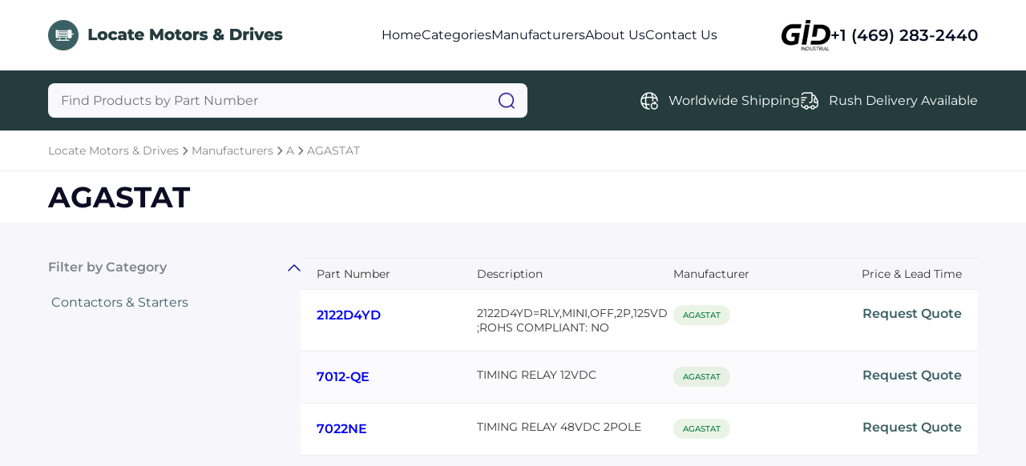

--- FILE ---
content_type: text/html; charset=utf-8
request_url: https://www.locatemotorsdrives.net/manufacturers/agastat
body_size: 4049
content:




<!DOCTYPE html>
<html lang="en">

<head prefix="og: http://ogp.me/ns#">
	<meta charset="UTF-8" />
	<meta name="viewport" content="width=device-width, initial-scale=1.0" />
	
    <meta name="description" content="Browse AGASTAT parts at Locate Motors &amp; Drives." />
    <meta property="og:description" content="Browse AGASTAT parts at Locate Motors &amp; Drives." />

	<title>AGASTAT - Locate Motors &amp; Drives</title>
	<link rel="stylesheet" href="/sitefiles/locatemotorsdrives/site.css" />
	<link rel="stylesheet" href="/css/global.css" />
	
    <link rel="stylesheet" href="/css/products-by-category.css?12121" />
    <link rel="stylesheet" href="/css/products-by-category.responsive.css" />
    <link rel="stylesheet" href="/css/request-quote.css" />



	<link rel="shortcut icon" type="image/png" href="/sitefiles/locatemotorsdrives/favicon.png" />
</head>

<body>
	<script src="/lib/jquery/dist/jquery.js"></script>
	<script src="/js/jquery.blockUI.js"></script>
	<script src="/lib/EasyAutocomplete/dist/jquery.easy-autocomplete.js"></script>

	




<div class="block"></div>
    <nav class="navbar row-center-between">
    <a class="navbar-left" href="https://www.locatemotorsdrives.net">
        <img src="/sitefiles/locatemotorsdrives/logo.png" alt="logo" />
        </a>
        <ul class="navbar-center row-center-unset">
            <li>
            <a href="https://www.locatemotorsdrives.net">Home</a>
            </li>
            <li>
            <a href="https://www.locatemotorsdrives.net/categories">Categories</a>
            </li>
                <li>
                    <a href="https://www.locatemotorsdrives.net/manufacturers">Manufacturers</a>
                </li>
            <li>
            <a href="https://www.locatemotorsdrives.net/about">About Us</a>
            </li>
            <li>
            <a href="https://www.locatemotorsdrives.net/contact">Contact Us</a>
            </li>
        </ul>
        <div class="navbar-right row-center-unset">
        <img src="/assets/images/industrial.png" alt="GID logo" />
            <a href="">+1 (469) 283-2440</a>
        </div>
    <img class="menu" src="/assets/images/menu.png" alt="menu" />
    </nav>

    <section class="menu-content">
        <div>
        <a href="https://www.locatemotorsdrives.net">Home</a>
        <a href="https://www.locatemotorsdrives.net/categories">Categories</a>
        <a href="https://www.locatemotorsdrives.net/manufacturers">Manufacturers</a>
        <a href="https://www.locatemotorsdrives.net/about">About Us</a>a
        <a href="https://www.locatemotorsdrives.net/contact">Contact Us</a>a
            <div class="row-center-unset">
            <img src="/assets/images/logo-footer.png" alt="logo footer" />
                <a href="">+1 (469) 283-2440</a>
            </div>
        </div>
    </section>

    <section class="search row-center-between">
        <div class="search-form">
        <form id="searchForm" action="https://www.locatemotorsdrives.net/search">
            <input type="hidden" id="hdnAutoCompleteUrl" value="https://www.locatemotorsdrives.net/autocomplete/products" />
            <input type="text" name="query" id="searchQuery" placeholder="Find Products by Part Number" aria-label="Query" maxlength="80" autocomplete="off" autocorrect="off" />
            <img src="/assets/images/search.png" alt="search" onClick="javascript:document.forms[0].submit();" style="cursor: pointer;" />
        </form>
        </div>
        <div class="search-list row-center-unset">
            <div class="search-item row-center-unset">
            <img src="/assets/images/global.png" alt="global" />
                <p>Worldwide Shipping</p>
            </div>
            <div class="search-item row-center-unset">
            <img src="/assets/images/truck-fast.png" alt="truck fast" />
                <p>Rush Delivery Available</p>
            </div>
</div>
        </div>
    </section>



<section class="breadcrum row-center-unset">
		<a href="https://www.locatemotorsdrives.net">Locate Motors & Drives</a>
			<img src="/assets/images/chervon-right.png" alt="chervon right" />
		<a href="https://www.locatemotorsdrives.net/manufacturers">Manufacturers</a>
			<img src="/assets/images/chervon-right.png" alt="chervon right" />
		<a href="https://www.locatemotorsdrives.net/manufacturers-a">A</a>
			<img src="/assets/images/chervon-right.png" alt="chervon right" />
		<a href="https://www.locatemotorsdrives.net/manufacturers/agastat">AGASTAT</a>
</section>




<section class="title row-center-between">
                        <h1>AGASTAT </h1>

	<div class="filter-mobile row-center-unset open-modal" data-modal="filter">
		<p>FILTER</p>
		<img src="/assets/images/filter.png" alt="sort" />
	</div>
</section>


<section class="content">
    <div class="row-center-between">
        <div class="filter-collapse">
            <div class="collapse-item active">
                <div class="header row-center-between">
                    <p>Filter by Category</p>
                    <img src="/assets/images/chervon-down.png" alt="chervon down" />
                </div>
                <div class="body">

                            <a href="https://www.locatemotorsdrives.net/manufacturers/agastat?category=contactors_%26_starters">Contactors &amp; Starters</a>
                </div>
            </div>



        </div>
        <div class="list-products">

<section class="pagination row-center-unset">

</section>
            <div class="table">
                <div class="table-header row-center-between">
                    <span class="first-col">Part Number</span>
                    <span class="second-col">Description</span>
                    <span class="third-col">Manufacturer</span>
                    <span class="fourth-col open-modal" data-modal="request-quote">Price & Lead Time</span>
                </div>
                    <div class="table-item row-center-between">
                        <span class="first-col"><a href="https://www.locatemotorsdrives.net/agastat/2122d4yd">2122D4YD</a></span>
                        <span class="second-col">2122D4YD=RLY,MINI,OFF,2P,125VD ;ROHS COMPLIANT: NO</span>
                        <span class="third-col"><a href="https://www.locatemotorsdrives.net/manufacturers/agastat">AGASTAT</a></span>
                        <span class="fourth-col open-modal" data-modal="request-quote" data-partnumber="2122D4YD" data-key="5715540" data-manufacturer="AGASTAT"
                              data-category="Contactors &amp; Starters &#xBB; Solid State Overload/Relay">Request Quote</span>
                    </div>
                    <div class="table-item row-center-between">
                        <span class="first-col"><a href="https://www.locatemotorsdrives.net/agastat/7012-qe">7012-QE</a></span>
                        <span class="second-col">TIMING RELAY 12VDC</span>
                        <span class="third-col"><a href="https://www.locatemotorsdrives.net/manufacturers/agastat">AGASTAT</a></span>
                        <span class="fourth-col open-modal" data-modal="request-quote" data-partnumber="7012-QE" data-key="5715599" data-manufacturer="AGASTAT"
                              data-category="Contactors &amp; Starters &#xBB; Solid State Overload/Relay">Request Quote</span>
                    </div>
                    <div class="table-item row-center-between">
                        <span class="first-col"><a href="https://www.locatemotorsdrives.net/agastat/7022ne">7022NE</a></span>
                        <span class="second-col">TIMING RELAY 48VDC 2POLE</span>
                        <span class="third-col"><a href="https://www.locatemotorsdrives.net/manufacturers/agastat">AGASTAT</a></span>
                        <span class="fourth-col open-modal" data-modal="request-quote" data-partnumber="7022NE" data-key="5715647" data-manufacturer="AGASTAT"
                              data-category="Contactors &amp; Starters &#xBB; Solid State Overload/Relay">Request Quote</span>
                    </div>

            </div>


<section class="pagination row-center-unset">

</section>

        </div>
    </div>
</section>



<div id="request-quote" class="modal">
    <div class="modal-content">
        <div class="modal-header row-center-between">
            <p>Request a Quote</p>
            <img src="/assets/images/close.png" alt="close" class="close-modal" data-modal="request-quote" />
        </div>




<form id="request-quote-form">
    

    
        <div class="form-section">
            <p>Part information</p>

            <div class="form-fields row-center-between">
                <div class="form-item">
                    <label>Part Number<span>*</span></label>
                        <input name="partNumber" id="partNumber" placeholder="Enter part number" />
                    <img class="icon-invalid" src="/assets/images/icon_invalid_input.svg" />
                    <p>Error Message</p>
                </div>
                <div class="form-item">
                    <label>Manufacturer<span>*</span></label>
                        <input name="manufacturer" id="manufacturer1" placeholder="Enter manufacturer" />
                    <img class="icon-invalid" src="/assets/images/icon_invalid_input.svg" />
                    <p>Error Message</p>
                </div>
            </div>
        </div>

        <div class="form-section">
            <p>Your contact information</p>

            <div class="form-fields row-center-between">
                <div class="form-item">
                    <label>Full name <span>*</span></label>
                    <input name="fullName" id="fullName" placeholder="Enter you full name" />
                    <img class="icon-invalid" src="/assets/images/icon_invalid_input.svg" />
                    <p>Error Message</p>
                </div>
                <div class="form-item">
                    <label>Email <span>*</span></label>
                    <input name="email" id="email" placeholder="Enter your your email" />
                    <img class="icon-invalid" src="/assets/images/icon_invalid_input.svg" />
                    <p>Error Message</p>
                </div>
                <div class="form-item">
                    <label>Job title <span>*</span></label>
                    <input name="position" id="position" placeholder="Enter your job title" />
                    <img class="icon-invalid" src="/assets/images/icon_invalid_input.svg" />
                    <p>Error Message</p>
                </div>
                <div class="form-item">
                    <label>Phone <span>*</span></label>
                    <input name="phone" id="phone" placeholder="Enter your phone" />
                    <img class="icon-invalid" src="/assets/images/icon_invalid_input.svg" />
                    <p>Error Message</p>
                </div>
            </div>
        </div>
        <div class="form-section">
            <p>Your company / organization</p>
            <div class="form-fields row-center-between">
                <div class="form-item">
                    <label>Name <span>*</span></label>
                    <input name="company" id="company" placeholder="Enter your company name" />
                    <img class="icon-invalid" src="/assets/images/icon_invalid_input.svg" />
                    <p>Error Message</p>
                </div>
                <div class="form-item">
                    <label>Type <span>*</span></label>
                    <select id="customerType" name="customerType">
                        <option value="" selected="selected" disabled="disabled">
                            Select Customer Type
                        </option>
                        <option value="Corporate End User">Corporate End User</option>
                        <option value="Value-Added Reseller">Value-Added Reseller</option>
                        <option value="Reseller">Reseller</option>
                        <option value="Broker">Broker</option>
                        <option value="Agent">Agent</option>
                        <option value="Manufacturer">Manufacturer</option>
                        <option value="Distributor">Distributor</option>
                        <option value="Government">Government</option>
                        <option value="Military">Military</option>
                        <option value="Educational">Educational</option>
                        <option value="Contractor">Contractor</option>
                        <option value="Other">Other</option>
                    </select>
                    <img class="icon-invalid" src="/assets/images/icon_invalid_input.svg" />
                    <p>Error Message</p>
                </div>
            </div>
        </div>
        <div class="form-section">
            <p>Your requirement</p>
            <div class="form-fields row-center-between">
                <div class="form-item">
                    <label>Delivery <span>*</span></label>
                    <select id="requiredDeliveryWeeks" name="requiredDeliveryWeeks">
                        <option value="" selected="selected" disabled="disabled">
                            Select delivery
                        </option>
                        <option value="0">Immediate</option>
                        <option value="1">1 week</option>
                        <option value="2">2 weeks</option>
                        <option value="3">3 weeks</option>
                        <option value="4">4+ weeks</option>
                    </select>
                    <p>Error Message</p>
                </div>
                <div class="form-item">
                    <label>Quantity <span>*</span></label>
                <input id="quantity" name="quantity" placeholder="Enter quantity" type="number" name="quantity" id="quantity" min="1" max="99999999" step="1" />
                    <img class="icon-invalid" src="/assets/images/icon_invalid_input.svg" />
                    <p>Error Message</p>
                </div>
                <div class="form-item form-item-full">
                    <label>Comments </label>
                    <textarea id="comments" name="comments" placeholder="Enter your comments" rows="2"></textarea>
                    <img class="icon-invalid" src="/assets/images/icon_invalid_input.svg" />
                    <p>Error Message</p>
                </div>
            </div>
        </div>


        <div class="form-submit row-center-between">
            <div>
                <p>
                By sending us your information, you agree to our <a href="https://www.locatemotorsdrives.net/privacy" target="_blank">Privacy Policy</a>
                </p>
                <p>
                    You will not receive unsolicited
                    communications
                </p>
            </div>

                <input type="hidden" name="key" id="hdnKey" />
                <input type="hidden" name="category" id="hdnCategory" />
            <input type="hidden" name="hdnRedirectUrl" id="hdnRedirectUrl" value="https://www.locatemotorsdrives.net/request-quote" />
            <button onsubmit="submitRequestQuoteForm()">Submit Request</button>
        </div>
    



</form>


    <div id="request-quote-form-success">
        <p>The quote request <span id="quoteId"></span> has been received</p>
        <img src="/assets/images/icon_success.svg" />
    </div>

        
        <div id="btn-close-modal-success">
            <div class="close-modal btn-close" data-modal="request-quote">
                <p>Close</p>
            </div>
        </div>
    </div>
</div>

<footer class="footer">
    <div class="footer-content">
        <div class="row-center-between">
            <img src="/sitefiles/locatemotorsdrives/footer-logo.png" alt="footer logo" />
            <div class="footer-menu row-center-unset">
                <a href="https://www.locatemotorsdrives.net">Home</a>
                <a href="https://www.locatemotorsdrives.net/categories">Categories</a>
<a href="https://www.locatemotorsdrives.net/manufacturers">Manufactures</a>                <a href="https://www.locatemotorsdrives.net/about">About Us</a>
                <a href="https://www.locatemotorsdrives.net/contact">Contact Us</a>
            </div>
        </div>
        <div class="footer-second-menu row-center-end">
            
        
            <div class="row-center-unset">
                <img src="/assets/images/call.png" alt="call" />
                <p>+1 (469) 283-2440</p>
            </div>
        </div>
        <div class="divider"></div>
        <div class="footer-end row-center-between">
            <p>Copyright © 2024 GID Holdings LLC, All Rights Reserved.</p>
            <div class="row-center-unset">
                <a>Terms & Conditions</a>
                 <div></div>
                <a href="https://www.locatemotorsdrives.net/privacy">Privacy Policy</a>
            </div>
        </div>
    </div>
</footer>
<script src="/js/menu.js"></script>
<script src="/js/collapse.js"></script>
<script src="/js/modal.js?"></script>
<script src="/js/tab.js"></script>
<script src="/js/validatorquote.js"></script>
<script src="/js/submitRequestForm.js"></script>
<script src="/js/autoComplete.js"></script>
<script src="/js/slider.js"></script>
<script src="/js/carousel.js"></script>




</body>
</html>

--- FILE ---
content_type: text/css
request_url: https://www.locatemotorsdrives.net/css/global.css
body_size: 1570
content:


@font-face {
  font-family: Montserrat;
  src: url("../assets/fonts/Montserrat-Regular.ttf");
  font-weight: 400;
}

@font-face {
  font-family: Montserrat;
  src: url("../assets/fonts/Montserrat-Medium.ttf");
  font-weight: 500;
}

@font-face {
  font-family: Montserrat;
  src: url("../assets/fonts/Montserrat-SemiBold.ttf");
  font-weight: 600;
}

@font-face {
  font-family: Montserrat;
  src: url("../assets/fonts/Montserrat-Bold.ttf");
  font-weight: 700;
}

.row-center-unset {
  display: flex;
  align-items: center;
}

.row-center-between {
  display: flex;
  align-items: center;
  justify-content: space-between;
}

.row-center-center {
  display: flex;
  align-items: center;
  justify-content: center;
}

.row-center-end {
  display: flex;
  align-items: center;
  justify-content: flex-end;
}

.col-center-center {
    display: flex;
    flex-direction: column;
    justify-content: center;
    align-items: center;
}

.col-between {
    display: flex;
    flex-direction: column;
    justify-content: space-between;
}

* {
  box-sizing: border-box;
}

body,
h1,
h2,
p {
  margin: 0px;
}

::-webkit-scrollbar {
  display: none;
}

li,
h1,
input,
p,
span,
h2,
a,
span,
label,
textarea,
button,
select {
  font-family: Montserrat;
}

a {
  text-decoration: none;
  cursor: pointer;
}

.section-title {
  color: #0c0c24;
  font-size: 52px;
  font-weight: 700;
  line-height: normal;
}

.navbar {
  padding: 25px 60px;
}

.menu,
.menu-content {
  display: none;
}

.navbar-left {
  height: 38px;
}

.navbar-left img {
  height: 100%;
}

.navbar-center {
  list-style: none;
  gap: 40px;
  margin: 0;
}

.navbar-center a {
  font-size: 16px;
  font-weight: 400;
  line-height: 150%;
  color: #0c0c24;
}

.navbar-right {
  gap: 16px;
}

.navbar-right img {
  width: 61px;
}

.navbar-right a {
  color: #0c0c24;
  font-size: 20px;
  font-weight: 600;
  line-height: normal;
  text-transform: capitalize;
}

.footer {
    background-color: var(--secondary);
    padding: 32px 60px 28px;
}

.footer-content > div:nth-child(1) img {
  width: 207px;
}

.footer-menu {
  gap: 40px;
}

.footer-menu a {
  color: #fff;
  font-size: 16px;
  font-weight: 400;
  line-height: 150%;
}

.footer-second-menu {
  gap: 40px;
  margin-top: 32px;
}

.footer-second-menu p {
  color: #fff;
  text-align: center;
  font-size: 16px;
  font-weight: 400;
  line-height: 150%;
  margin-left: 8px;
}

.footer-second-menu img {
  height: 20px;
}

.divider {
  height: 1px;
  opacity: 0.2;
  background-color: #fff;
  margin-top: 32px;
  margin-bottom: 33px;
}

.footer-end p {
  color: #fff;
  font-size: 14px;
  font-weight: 400;
  line-height: normal;
}

.footer-end > div {
  gap: 16px;
}

.footer-end div div {
  width: 1px;
  opacity: 0.2;
  background-color: #fff;
  height: 17px;
}

.footer-end a {
  color: #fff;
  font-size: 14px;
  font-weight: 400;
  line-height: normal;
}

.modal {
  position: fixed;
  inset: 0;
  background: rgba(0, 0, 0, 0.2);
  overflow: auto;
  display: flex;
  justify-content: center;
  display: none;
}

.modal-content {
  padding: 44px;
  border-radius: 12px;
  background: #fff;
  height: max-content;
  margin: 40px 0px;
}

.close-modal {
  width: 24px;
  cursor: pointer;
}

@media only screen and (max-width: 768px) {
  .section-title {
    font-size: 24px;
    font-weight: 600;
    line-height: normal;
  }

  .block {
    display: block;
    height: 45px;
  }

  .navbar {
    padding: 15px 16px;
  }

  .navbar-center,
  .navbar-right {
    display: none;
  }

  .menu {
    display: block;
    width: 24px;
  }

  .menu-content {
    display: block;
    height: 0px;
    overflow: hidden;
    transition: all 0.5s;
  }

  .menu-content > div {
    display: flex;
    flex-direction: column;
    padding: 24px;
    gap: 20px;
  }

  .menu-content a {
    color: #0c0c24;
    font-size: 16px;
    font-weight: 400;
    line-height: 150%;
  }

  .menu-content > div > div {
    gap: 16px;
    margin-top: 20px;
  }

  .menu-content > div img {
    width: 61px;
  }

  .menu-content > div > div a {
    color: #0c0c24;
    font-size: 20px;
    font-weight: 600;
    line-height: normal;
    text-transform: capitalize;
  }

  .footer {
    padding: 40px 16px;
  }

  .footer-content > div,
  .footer-menu {
    flex-direction: column;
  }

  .footer-menu {
    margin-top: 40px;
    gap: 20px;
  }

  .footer-second-menu {
    gap: 40px;
    margin-top: 40px;
  }

  .divider {
    margin-top: 40px;
    margin-bottom: 33px;
  }

  .footer-end {
    flex-direction: column-reverse !important;
    gap: 21px;
    width: 75%;
    margin: 0 auto;
  }

  .footer-end p {
    text-align: center;
  }

  .modal-content {
    padding: 30px 16px;
  }
}


--- FILE ---
content_type: text/css
request_url: https://www.locatemotorsdrives.net/css/products-by-category.css?12121
body_size: 1924
content:
/* search */
.search {
	padding: 16px 60px;
	background-color: var(--secondary);
}

.search-form {
  position: relative;
}

.search-form input {
  padding: 12px 16px;
  border-radius: 8px;
  background-color: #f9f8fc;
  outline: none;
  box-shadow: none;
  border: none;
  width: 598px;
  color: #0c0c24;
  font-size: 16px;
  font-weight: 400;
  line-height: normal;
  padding-right: 48px;
}

.search-form img {
  position: absolute;
  width: 20px;
  right: 16px;
  top: 50%;
  transform: translateY(-50%);
}

.search-list {
  gap: 40px;
  align-items: flex-start;
}

.search-item img {
  width: 24px;
  margin-right: 12px;
}

.search-item p {
  color: #fff;
  font-family: Montserrat;
  font-size: 16px;
  font-weight: 400;
  line-height: 150%;
}

/* breadcrum  */
.breadcrum {
  padding: 16px 60px;
  border-bottom: 1px solid #ededed;
  gap: 10px;
}

.breadcrum a {
  color: #0c0c24;
  font-size: 14px;
  font-weight: 400;
  line-height: normal;
  opacity: 0.5;
}

.breadcrum img {
  width: 16px;
}

.breadcrum a.active {
  opacity: 1;
}

/* title */
.title {
  padding: 10px 60px;
}

.title h1 {
  color: #0c0c24;
  font-size: 36px;
  font-weight: 700;
  line-height: normal;
}

/* pagination */
.pagination {
  justify-content: flex-end;
  background: #f7f7fb;
  padding: 0px;
  gap: 10px;
}

.pagination img {
  width: 16px;
  cursor: pointer;
}

/*.pagination img:nth-child(1) {
  transform: rotate(180deg);
}
*/
	.pagination p {
		border-radius: 8px;
		padding: 6px 16px;
		color: var(--primary);
		font-size: 14px;
		font-weight: 400;
		line-height: normal;
		cursor: pointer;
	}

	.pagination span {
		border-radius: 8px;
		background: #fff;
		padding: 6px 12px;
		color: var(--primary);
		font-size: 14px;
		font-weight: 400;
		line-height: normal;
		cursor: pointer;
	}

.pagination span.selected {
  color: #000;
}

.pagination p.disabled {
  color: #999999;
}

.pagination img.disabled {
  opacity: 0.5;
}

.content {
  padding: 24px 60px 100px;
  background: #f7f7fb;
}

.content > div {
  align-items: flex-start;
  gap: 20px;
}

/* collapse */
.filter-collapse {
  width: 315px;
  display: flex;
  flex-direction: column;
  gap: 30px;
  margin-top: 20px;
}

.collapse-item .header {
  cursor: pointer;
}

.collapse-item .header p {
  color: #0c0c24;
  font-size: 16px;
  font-weight: 600;
  line-height: 150%;
  opacity: 0.5;
}

.collapse-item .header img {
  width: 16px;
}

.collapse-item .body {
  max-height: 5000px;
  display: flex;
  flex-direction: column;
  gap: 15px;
  transition: all 0.5s;
  overflow: hidden;
  max-width: 100%;
  max-height: 0px;
}

.collapse-item.active .body {
  max-height: 5000px;
  margin-top: 20px;
}

.collapse-item.active .header img {
  transform: rotate(180deg);
}

.body .search {
  position: relative;
  background-color: transparent;
  padding: 0px;
}

.body input {
  border-radius: 8px;
  background: #fff;
  padding: 12px 16px;
  border: none;
  color: #0c0c24;
  font-size: 16px;
  font-weight: 400;
  line-height: normal;
  text-transform: capitalize;
  outline: none;
  width: 100%;
  padding-right: 40px;
}

.body .search img {
  position: absolute;
  right: 16px;
  top: 50%;
  transform: translateY(-50%);
  width: 20px;
}

.body a {
	color: var(--primary);
	font-size: 16px;
	font-weight: 400;
	line-height: 150%;
	padding-left: 4px;
}

.list-products {
  flex-grow: 1;
  width: 0;
}

/* table */
.table {
  padding: 20px 0;
}

.table-header {
  border-top: 1px solid #ededed;
}

.table-header span {
  color: #333;
  font-size: 14px;
  font-weight: 400;
  line-height: normal;
  padding-top: 10px !important;
  padding-bottom: 10px !important;
}

.first-col,
.third-col,
.fourth-col {
  width: 200px;
  padding: 20px;
  display: block;
  align-self: flex-start;
}

.second-col {
  flex-grow: 1;
  width: 0;
  padding: 20px;
  display: block;
  align-self: flex-start;
}

.fourth-col {
  text-align: right;
}

.table-item {
  border-top: 1px solid #ededed;
  background: #fff;
}

.table-item:last-child {
  border-bottom: 1px solid #ededed;
}

.table-item:nth-child(2n + 1) {
  background: rgba(255, 255, 255, 0.6);
}

.table-item .first-col {
  color: #333;
  font-size: 16px;
  font-weight: 600;
  line-height: 150%;
}

.table-item .second-col {
  color: #333;
  font-size: 14px;
  font-weight: 400;
  line-height: normal;
}

.table-item .third-col a {
  border-radius: 16px;
  background: rgba(49, 144, 4, 0.1);
  padding: 6px 12px;
  color: #00773e;
  font-size: 10px;
  font-weight: 500;
  line-height: normal;
  text-transform: capitalize;
}

	.table-item .fourth-col {
		cursor: pointer;
		color: var(--primary);
		font-size: 16px;
		font-weight: 600;
		line-height: normal;
	}



.filter-mobile {
  display: none;
}


/* auto complete */
.autocomplete-items {
	position: absolute;
	border: 1px solid #d4d4d4;
	border-bottom: none;
	border-top: none;
	z-index: 99;
	/*position the autocomplete items to be the same width as the container:*/
	top: 85%;
	left: 0;
	right: 0;
}

	.autocomplete-items div {
		padding: 10px;
		cursor: pointer;
		background-color: #f9f8fc;
		border-bottom: 1px solid #d4d4d4;
		font-family: Montserrat;
	}


		/*when hovering an item:*/
		.autocomplete-items div:hover {
			background-color: #e9e9e9;
		}

/*when navigating through the items using the arrow keys:*/
.autocomplete-active {
	background-color: DodgerBlue !important;
	color: #ffffff;
}


--- FILE ---
content_type: application/javascript
request_url: https://www.locatemotorsdrives.net/js/carousel.js
body_size: 404
content:
let slideIndex = 1;
showSlides(slideIndex);

// Next/previous controls
function plusSlides(n) {
  showSlides(slideIndex += n);
}
// Thumbnail image controls
function currentSlide(n) {
  showSlides(slideIndex = n);
}

function showSlides(n) {
  let i;
  let slides = document.getElementsByClassName("mySlides");
  if (n > slides.length) {slideIndex = 1}
  if (n < 1) {slideIndex = slides.length}
  for (i = 0; i < slides.length; i++) {
    slides[i].style.display = "none";
  }
  slides[slideIndex-1].style.display = "block";
}